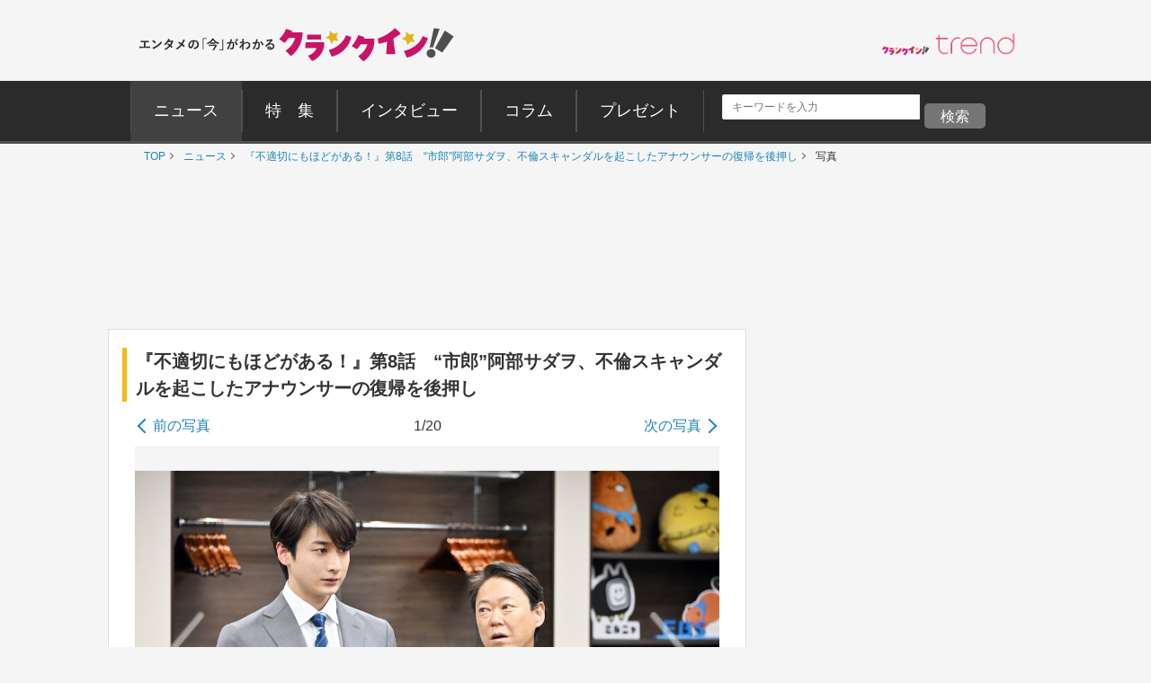

--- FILE ---
content_type: text/html; charset=utf-8
request_url: https://www.google.com/recaptcha/api2/aframe
body_size: 182
content:
<!DOCTYPE HTML><html><head><meta http-equiv="content-type" content="text/html; charset=UTF-8"></head><body><script nonce="3ZUIAFAUG8A12m6XNAP0vg">/** Anti-fraud and anti-abuse applications only. See google.com/recaptcha */ try{var clients={'sodar':'https://pagead2.googlesyndication.com/pagead/sodar?'};window.addEventListener("message",function(a){try{if(a.source===window.parent){var b=JSON.parse(a.data);var c=clients[b['id']];if(c){var d=document.createElement('img');d.src=c+b['params']+'&rc='+(localStorage.getItem("rc::a")?sessionStorage.getItem("rc::b"):"");window.document.body.appendChild(d);sessionStorage.setItem("rc::e",parseInt(sessionStorage.getItem("rc::e")||0)+1);localStorage.setItem("rc::h",'1770070704238');}}}catch(b){}});window.parent.postMessage("_grecaptcha_ready", "*");}catch(b){}</script></body></html>

--- FILE ---
content_type: application/javascript; charset=utf-8
request_url: https://fundingchoicesmessages.google.com/f/AGSKWxXx6iBGIg8-eyjjqzVPnz1f-wPgSVW8qks--Swx9pqVaZbMK13gZ3zmGKFvo5xh36GUEKmrNQPqGKDrV3j2eZysQimC-bGYiuLEtu-K54YpmAjV01CBLnAYRri4itjwoH9OCK-kV5J6XmAyQPA5wcQPDKdLiYHmPAXxY6d96DU2DHmGW7c2NIW6Eknl/__advertising./oascontroller./yahoo-ad-/admicro_/728x90banner.
body_size: -1283
content:
window['09cde053-295d-4a36-b235-01da5422e92b'] = true;

--- FILE ---
content_type: application/javascript; charset=utf-8
request_url: https://fundingchoicesmessages.google.com/f/AGSKWxXtmqHpAsEcbCtpCVXuUfXggxUbLO0W_BAOuJHPiuToypH6fnxBt9i8B_9F3E_8YvbhWgXAB-JUnR5xXVFf7RBzBW8ojUnZb04JMMjzHnv4ZTI0FnQzgWPnx7fy-PkpoAJNBEnmgA==?fccs=W251bGwsbnVsbCxudWxsLG51bGwsbnVsbCxudWxsLFsxNzcwMDcwNzAzLDExMjAwMDAwMF0sbnVsbCxudWxsLG51bGwsW251bGwsWzcsMTksOSw2LDE4XSxudWxsLDIsbnVsbCwiZW4iLG51bGwsbnVsbCxudWxsLG51bGwsbnVsbCwxXSwiaHR0cHM6Ly93d3cuY3JhbmstaW4ubmV0L2dhbGxlcnkvbmV3cy8xNDMxMDQvMSIsbnVsbCxbWzgsIjdmNGF5NFNtNGtFIl0sWzksImVuLVVTIl0sWzE5LCIyIl0sWzE3LCJbMF0iXSxbMjQsIiJdLFsyOSwiZmFsc2UiXSxbMjEsIltbW1s1LDEsWzhdXSxbMTc3MDA3MDcwMiw3MzY0MzIwMDBdLFsxMjA5NjAwXV1dXSJdXV0
body_size: 227
content:
if (typeof __googlefc.fcKernelManager.run === 'function') {"use strict";this.default_ContributorServingResponseClientJs=this.default_ContributorServingResponseClientJs||{};(function(_){var window=this;
try{
var Ln=function(a,b,c,d){var e=Fn(c),f,g,h=(g=(f=_.z(e,Gn,1))==null?void 0:_.A(f,Hn,1,_.y()))!=null?g:[];f=In(h);(g=f.get(a))==null&&(g=new Hn,g=_.F(g,1,a));d&&_.F(g,4,d);_.Rd(g,2,Jn,b==null?b:_.Pb(b));f.set(a,g);a=Array.from(f.values());_.v(e,Gn,1)?Kn(_.z(e,Gn,1),a):(a=Kn(new Gn,a),_.B(e,1,a));c.S(28,_.J(e))},Mn=function(a,b,c,d){var e=Fn(c),f,g,h=(g=(f=_.z(e,Gn,1))==null?void 0:_.A(f,Hn,1,_.y()))!=null?g:[];f=In(h);(g=f.get(a))==null&&(g=new Hn,g=_.F(g,1,a));d&&_.F(g,4,d);_.Td(g,3,Jn,b);f.set(a,
g);a=Array.from(f.values());_.v(e,Gn,1)?Kn(_.z(e,Gn,1),a):(a=Kn(new Gn,a),_.B(e,1,a));c.S(28,_.J(e))},Fn=function(a){if(a.oa(28))try{return _.dd(_.En,a.ta(28))}catch(b){}return new _.En},In=function(a){return a.reduce(function(b,c){b.set(_.E(c,1),c);return b},new Map)},Hn=function(a){this.A=_.r(a)};_.t(Hn,_.G);var Jn=[2,3],Gn=function(a){this.A=_.r(a)};_.t(Gn,_.G);var Kn=function(a,b){return _.Ud(a,1,b)},Nn=function(a){this.A=_.r(a)};_.t(Nn,_.G);var On=function(a){this.A=_.r(a)};_.t(On,_.G);
var Pn=function(a){this.A=_.r(a)};_.t(Pn,_.G);var Qn=function(a){this.A=_.r(a)};_.t(Qn,_.G);var Rn=function(a){this.A=_.r(a)};_.t(Rn,_.G);var Sn=function(a){this.A=_.r(a)};_.t(Sn,_.G);var Tn=function(a,b){this.params=a;this.context=b};
Tn.prototype.run=function(){if(_.v(this.params,Un,2)){var a=_.z(this.params,Un,2);a=_.A(a,Vn,1,_.y());a=_.n(a);for(var b=a.next();!b.done;b=a.next())b=b.value,_.Xd(b,1)!=null&&(_.Zd(b,_.Pd(b,Wn,2))!=null?_.Xd(b,4)!=null?Ln(_.E(b,1),_.D(b,_.Pd(b,Wn,2)),this.context.aa(),_.E(b,4)):Ln(_.E(b,1),_.D(b,_.Pd(b,Wn,2)),this.context.aa()):_.Qd(b,_.ce,3,Wn)&&(_.Xd(b,4)!=null?Mn(_.E(b,1),_.Yd(b,_.ce,3,Wn),this.context.aa(),_.E(b,4)):Mn(_.E(b,1),_.Yd(b,_.ce,3,Wn),this.context.aa())))}if(_.v(this.params,Sn,4)){var c=
_.z(this.params,Sn,4);if(!_.ae(c,new Sn)){a=this.context.aa();b=Fn(a);var d=_.v(b,Pn,2)?_.be(_.z(b,Pn,2)):new Pn;if(_.Wd(c,1)!=null){var e=_.D(c,1);_.$d(d,2,e)}_.Wd(c,3)!=null&&(e=_.D(c,3),_.$d(d,4,e));_.v(c,_.ce,2)&&(c=_.z(c,_.ce,2),_.B(d,3,c));_.B(b,2,d);a.S(28,_.J(b))}}if(_.v(this.params,Rn,5)&&(c=_.z(this.params,Rn,5),!_.ae(c,new Rn))){a=this.context.aa();b=Fn(a);d=new On;c=_.n(_.A(c,Qn,1,_.y()));for(e=c.next();!e.done;e=c.next()){e=e.value;var f=new Nn,g=_.E(e,1);f=_.F(f,1,g);e=_.z(e,_.ce,2);
e=_.B(f,2,e);_.Vd(d,1,Nn,e)}_.B(b,3,d);a.S(28,_.J(b))}};var Vn=function(a){this.A=_.r(a)};_.t(Vn,_.G);var Wn=[2,3];var Un=function(a){this.A=_.r(a)};_.t(Un,_.G);var Xn=function(a){this.A=_.r(a)};_.t(Xn,_.G);var Yn=_.ed(Xn);var Zn=function(){};Zn.prototype.run=function(a,b,c){var d,e,f;return _.u(function(g){d=Yn(b);f=(e=_.be(_.z(d,_.de,1)))!=null?e:new _.de;(new Tn(d,c)).run();_.ee(f,15);return g.return({ia:_.J(f)})})};_.Uk(5,new Zn);
}catch(e){_._DumpException(e)}
}).call(this,this.default_ContributorServingResponseClientJs);
// Google Inc.

//# sourceURL=/_/mss/boq-content-ads-contributor/_/js/k=boq-content-ads-contributor.ContributorServingResponseClientJs.en_US.7f4ay4Sm4kE.es5.O/d=1/exm=ad_blocking_detection_executable,kernel_loader,loader_js_executable,monetization_cookie_state_migration_initialization_executable,optimization_state_updater_executable,web_iab_tcf_v2_signal_executable/ed=1/rs=AJlcJMxcRWottFWkv7iSx2xUgPdsEv8lDg/m=frequency_controls_updater_executable
__googlefc.fcKernelManager.run('\x5b\x5b\x5b5,\x22\x5b\x5bnull,\x5b7,19,9,6,18\x5d,null,2,null,\\\x22en\\\x22,null,null,null,null,null,1\x5d,\x5b\x5d,null,\x5b1,\x5b1770070703,171495000\x5d,0\x5d,\x5b\x5d\x5d\x22\x5d\x5d,\x5bnull,null,null,\x22https:\/\/fundingchoicesmessages.google.com\/f\/AGSKWxURu2AuUCRZsCLPOrHKL5EdNvJfZfiRgld_bkO2bQQuVqoonSJoSz3i0_nTD3Pl7G6HJnMhkz4oLVcFCEbPWDpYhm6H1m_8TO1rbmSEREuqaFquLyKuEWb__-3JZQDVBXwScdOmlg\\u003d\\u003d\x22\x5d\x5d');}

--- FILE ---
content_type: application/javascript
request_url: https://ad.jp.ap.valuecommerce.com/servlet/jsbanner?sid=3644113&pid=890487886
body_size: 931
content:
if(typeof(__vc_paramstr) === "undefined"){__vc_paramstr = "";}if(!__vc_paramstr && location.ancestorOrigins){__vc_dlist = location.ancestorOrigins;__vc_srcurl = "&_su="+encodeURIComponent(document.URL);__vc_dlarr = [];__vc_paramstr = "";for ( var i=0, l=__vc_dlist.length; l>i; i++ ) {__vc_dlarr.push(__vc_dlist[i]);}__vc_paramstr = "&_su="+encodeURIComponent(document.URL);if (__vc_dlarr.length){__vc_paramstr = __vc_paramstr + "&_dl=" + encodeURIComponent(__vc_dlarr.join(','));}}document.write("<A TARGET='_top' HREF='//ck.jp.ap.valuecommerce.com/servlet/referral?va=2766104&sid=3644113&pid=890487886&vcid=3y_NW60DzGBR8JNuOTu6bNopyyBR5iyqiKJylDPvL6nel0VAEqz9A_om_GptnEcl&vcpub=0.907813"+__vc_paramstr+"' rel='nofollow'><IMG BORDER=0 SRC='//i.imgvc.com/vc/images/00/2a/35/18.jpeg'></A>");